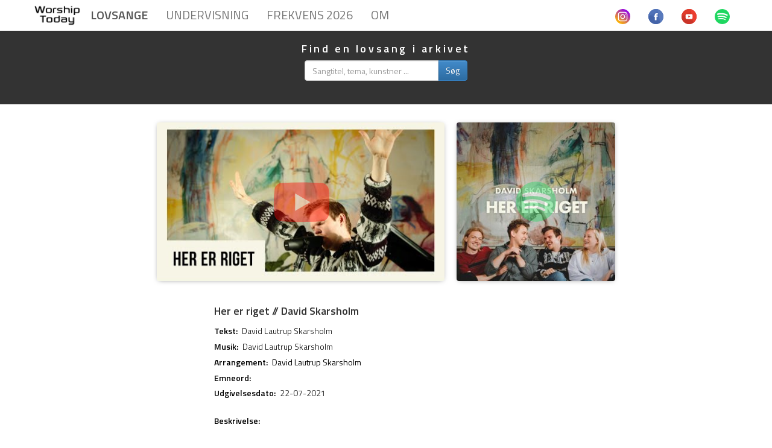

--- FILE ---
content_type: text/html; charset=utf-8
request_url: https://worshiptoday.dk/lovsange/her-er-riget-david-skarsholm/
body_size: 5638
content:
<!DOCTYPE html>
<html lang="da" dir="ltr" class="no-js"><head><meta charset="utf-8"><!-- This website is powered by TYPO3 - inspiring people to share! TYPO3 is a free open source Content Management Framework initially created by Kasper Skaarhoj and licensed under GNU/GPL. TYPO3 is copyright 1998-2026 of Kasper Skaarhoj. Extensions are copyright of their respective owners. Information and contribution at https://typo3.org/ --><link rel="icon" href="/_assets/d7321389045bf089b26e3b6738b9547e/Icons/favicon.ico" type="image/vnd.microsoft.icon"><title>Worshiptoday</title><meta http-equiv="x-ua-compatible" content="IE=edge"><meta name="generator" content="TYPO3 CMS"><meta name="description" content='&lt;p&gt;»En dag vil Gud skabe den nye jord og dermed stadfæste sit rige fuldstændigt og endegyldigt. Men Guds rige er ikke udelukkende noget, som engang skal komme - det er allerede midt iblandt os! Vi kan af og til fornemme, at riget er kommet nær. Måske i et barns latter, i et længeventet bønnesvar, eller når vi får lov til at se et forår, som springer ud. Men det utrolige er at også dér, hvor døden, synden og angsten synes at klæbe sig til hver eneste afkrog af vores tilværelse, lyder Jesu forunderlige ord stadig til os: "Her er riget!"«&lt;br /&gt; /David Skarsholm&lt;/p&gt; &lt;p&gt;&lt;br /&gt; Video og billeder: Daniel Hertz&lt;br /&gt; Keys: David Skarsholm&lt;br /&gt; Vokal:&amp;nbsp;Peter Højlund og Lea Hansen&lt;br /&gt; Guitar:&amp;nbsp;Emil Østerby Nis-Hanssen&lt;/p&gt;'><meta name="viewport" content="width=device-width, initial-scale=1"><meta name="author" content="David Lautrup Skarsholm"><meta property="og:image" content="https://img.youtube.com/vi/Uu4GXI0Bk7s/0.jpg"><meta property="og:title" content="Worshiptoday.dk"><meta name="twitter:card" content="summary"><link rel="stylesheet" href="/typo3temp/assets/compressed/merged-128c898f4b34f34121a3146207abeaaf-min.css?1769127816" media="all"><link as="style" rel="preload" href="https://fonts.googleapis.com/css?family=Titillium+Web:200,300,400,600,700,900|Ubuntu+Mono&amp;display=swap"><link media="print" onload="this.media='all'" href="https://fonts.googleapis.com/css?family=Titillium+Web:200,300,400,600,700,900|Ubuntu+Mono&amp;display=swap" rel="stylesheet"><script defer data-domain="worshiptoday.dk" src="https://plausible.io/js/script.outbound-links.file-downloads.js"></script><link rel="canonical" href="https://worshiptoday.dk/lovsange/her-er-riget-david-skarsholm/"></head><body><nav class="navbar navbar-default navbar-static-top"><div class="container"><div class="navbar-header"><button type="button" class="navbar-toggle collapsed" data-toggle="collapse" data-target="#navbar" aria-expanded="false" aria-controls="navbar"><span class="sr-only">Vis menuen</span><span class="icon-bar"></span><span class="icon-bar"></span><span class="icon-bar"></span></button><a class="navbar-brand text-hide" href="/hjem"></a></div><div id="navbar" class="navbar-collapse collapse"><ul class="nav navbar-nav"><li class="active"><a href="/lovsange">Lovsange</a></li><li><a href="/undervisning">Undervisning</a></li><li><a href="/frekvens2026">Frekvens 2026</a></li><li><a href="/om">Om</a></li></ul><div id="c7287" class="default"><div id="c7287" class="frame frame-default frame-type-html frame-layout-0"><ul class="nav navbar-nav navbar-right social"><li><a href="https://www.instagram.com/worshiptodaydk/" target="_BLANK"><img src="/_assets/d7321389045bf089b26e3b6738b9547e/Images/instagram.svg"></a></li><li><a href="https://www.facebook.com/worshiptoday.dk" target="_BLANK"><img src="/_assets/d7321389045bf089b26e3b6738b9547e/Images/facebook.svg"></a></li><li><a href="https://www.youtube.com/channel/UC72Z347PtNDfl682kbl3Gag" target="_BLANK"><img src="/_assets/d7321389045bf089b26e3b6738b9547e/Images/youtube.svg"></a></li><li><a href="https://open.spotify.com/artist/0PSt5d7G8KQmu8AOwZisPF?si=3_gBlEh9QICl52xFoJgP7g" target="_BLANK"><img src="/_assets/d7321389045bf089b26e3b6738b9547e/Images/spotify.svg"></a></li></ul></div></div></div></div></nav><div class="search-bar jumbotron dim text-center"><label for="tx-indexedsearch-searchbox-sword"><h4>Find en lovsang i arkivet</h4></label><form method="get" id="tx-solr-search-form-pi-results" action="/soeg" data-suggest="/soeg?type=7384" data-suggest-header="Top Results" accept-charset="utf-8"><div class="input-group"><input type="text" class="form-control" placeholder="Sangtitel, tema, kunstner ..." name="q"><span class="input-group-btn"><button class="btn btn-primary" type="submit">Søg</button></span></div></form></div><div id="c7384" class="default"><div id="c7384" class="frame frame-default frame-type-list frame-layout-0"><div class="tx-imh-songlib"><div class="show-song"><div class="container"><div class="hidden-xs col-md-2 "></div><div class="col-12-xs col-md-8 meta "><div class="row"><div class="image-container spotify"><a href="https://www.youtube-nocookie.com/embed/Uu4GXI0Bk7s?autoplay=1&amp;origin=https://worshiptoday.dk&amp;color=white&amp;rel=0" target="_blank" class="yt-preview" title="Se på Youtube"><div class="video-image preview-video thumbnail"><figure class="transparent"><img class="lazy" src="https://i.ytimg.com/vi/Uu4GXI0Bk7s/0.jpg" alt="Se på Youtube" title="Her er riget // David Skarsholm"></figure></div></a><a href="https://open.spotify.com/track/001nNUmeRNY95AaH8v1eu0" target="_blank" class="spotify-preview" title="Se på Spotify"><div class="video-image-spotify preview-video-spotify thumbnail"><figure class="transparent spotify-image"><img class="spotify-image" title="Her er riget // David Skarsholm" alt="Hør på Spotify" src="/fileadmin/_processed_/7/e/csm_Her_Er_Riget__spotify-hentet_billede__67c018886a.jpeg" width="495" height="495"></figure></div></a></div></div></div><div class="hidden-xs col-sm-2 col-md-3 "></div><div class="col-12-xs col-sm-8 col-md-6 meta "><div class="row"><ul><li><h1 class="h4 text-left">Her er riget // David Skarsholm</h1></li><li><label>Tekst:</label><span class="props"><!--TYPO3SEARCH_begin--><a href="/soeg/?q=David%20Lautrup%20Skarsholm">David Lautrup Skarsholm</a><!--TYPO3SEARCH_end--></span></li><li><label>Musik:</label><span class="props"><!--TYPO3SEARCH_begin--><a href="/soeg/?q=David%20Lautrup%20Skarsholm">David Lautrup Skarsholm</a><!--TYPO3SEARCH_end--></span></li><li><label>Arrangement:</label><span class="props"><!--TYPO3SEARCH_begin--><a href="/soeg/?q=David%20Lautrup%20Skarsholm">David Lautrup Skarsholm</a><!--TYPO3SEARCH_end--></span></li><li><label>Emneord:</label><span class="props"><!--TYPO3SEARCH_begin--><!--TYPO3SEARCH_end--></span></li><li><label>Udgivelsesdato:</label><span class="props"> 22-07-2021</span></li></ul><ul class="beskrivelse"><li><label>Beskrivelse:</label><p><!--TYPO3SEARCH_begin--></p><p>»En dag vil Gud skabe den nye jord og dermed stadfæste sit rige fuldstændigt og endegyldigt. Men Guds rige er ikke udelukkende noget, som engang skal komme - det er allerede midt iblandt os! Vi kan af og til fornemme, at riget er kommet nær. Måske i et barns latter, i et længeventet bønnesvar, eller når vi får lov til at se et forår, som springer ud. Men det utrolige er at også dér, hvor døden, synden og angsten synes at klæbe sig til hver eneste afkrog af vores tilværelse, lyder Jesu forunderlige ord stadig til os: "Her er riget!"«<br> /David Skarsholm</p><p></p><p><br> Video og billeder: Daniel Hertz<br> Keys: David Skarsholm<br> Vokal: Peter Højlund og Lea Hansen<br> Guitar: Emil Østerby Nis-Hanssen</p><!--TYPO3SEARCH_end--></li></ul></div></div></div><a name="text"></a><div class="container"><div class="row"><div class="hidden-xs col-md-2"></div><div class="col-12 col-sm-offset-0 col-sm-12 col-md-8 download"><label class="small">Hent tekst og akkorder:</label><div class="row"><div class="col-12 col-xs-6 col-sm-3 form-group"><a class="btn btn-default btn-block" title="PDF-filen genereres ud fra den valgte toneart og kan åbnes med bl.a. Adobe Acrobat Reader" target="_blank" href="/lovsange/download/her-er-riget-david-skarsholm.pdf">Pdf <span class="glyphicon glyphicon-download-alt"></span></a></div><div class="col-12 col-xs-6 col-sm-3 form-group"><a class="btn btn-default btn-block" title="ChordPro er et udbredt format der bl.a. kan importeres i OnSong og på Songlib.com" target="_blank" href="/lovsange/download/her-er-riget-david-skarsholm.cho">ChordPro <span class="glyphicon glyphicon-download-alt"></span></a></div><div class="col-12 col-xs-6 col-sm-3 form-group"><a class="btn btn-default btn-block" title="Tekst-fil med akkorder. Txt-filen er et helt enkelt filformat uden formattering. Den kan åbnes på næsten alle enheder" target="_blank" href="/lovsange/download/her-er-riget-david-skarsholm.txt">Txt <small>m/ akk.</small><span class="glyphicon glyphicon-download-alt"></span></a></div><div class="col-12 col-xs-6 col-sm-3 form-group"><a class="btn btn-default btn-block" title="Tekst-fil uden akkorder. Txt-filen er et helt enkelt filformat uden formattering. Den kan åbnes på næsten alle enheder" target="_blank" href="/lovsange/download/her-er-riget-david-skarsholm%20%28sangtekst%29.txt">Txt <small>u/ akk.</small><span class="glyphicon glyphicon-download-alt"></span></a></div></div></div><div class="hidden-xs col-md-2"></div></div><div class="row mb-2"><div class="hidden-xs col-md-2"></div><div class="col-xs-3 col-md-2"><label class="small" onclick="$('#toggle-chords').bootstrapToggle(($('#toggle-chords').prop('checked')==false ? 'on' : 'off'));">Akkorder: </label><input checked id="toggle-chords" class="btn" data-toggle="toggle" type="checkbox" data-on=" " data-off=" " data-size="small" data-onstyle="primary" onchange="$('.transpose').toggleClass('invisible').fadeIn(60,'ease-in');$('.song-text').toggleClass('show-chords').fadeIn(60,'ease-in');"></div><div class="col-xs-9 col-md-6 transpose"><label class="small">Transponer: </label><div class="btn-group btn-group-sm"><a class="btn btn-default show-chords" title="Transponer en halvtone ned" href="/lovsange/her-er-riget-david-skarsholm+11/#text"><span class="glyphicon glyphicon-minus" aria-hidden="true"></span></a><a class="btn btn-default show-chords" title="Oprindelig toneart" href="/lovsange/her-er-riget-david-skarsholm/#text"><div class="state-hover"><span class="glyphicon glyphicon-repeat icon-flip" aria-hidden="true"></span></div><div class="state-default"><b>Bb</b></div></a><div class="btn-group btn-group-sm"><button type="button" class="btn dropdown-toggle btn-default" data-toggle="dropdown" aria-haspopup="true" aria-expanded="false"><span class="caret"></span><span class="sr-only">Vælge toneart</span></button><ul class="dropdown-menu"><li><a title="Transponer en halvtone ned" href="/lovsange/her-er-riget-david-skarsholm+2/#text">C</a></li><li><a title="Transponer en halvtone ned" href="/lovsange/her-er-riget-david-skarsholm+3/#text">Db</a></li><li><a title="Transponer en halvtone ned" href="/lovsange/her-er-riget-david-skarsholm+4/#text">D</a></li><li><a title="Transponer en halvtone ned" href="/lovsange/her-er-riget-david-skarsholm+5/#text">Eb</a></li><li><a title="Transponer en halvtone ned" href="/lovsange/her-er-riget-david-skarsholm+6/#text">E</a></li><li><a title="Transponer en halvtone ned" href="/lovsange/her-er-riget-david-skarsholm+7/#text">F</a></li><li><a title="Transponer en halvtone ned" href="/lovsange/her-er-riget-david-skarsholm+8/#text">F#</a></li><li><a title="Transponer en halvtone ned" href="/lovsange/her-er-riget-david-skarsholm+9/#text">G</a></li><li><a title="Transponer en halvtone ned" href="/lovsange/her-er-riget-david-skarsholm+10/#text">Ab</a></li><li><a title="Transponer en halvtone ned" href="/lovsange/her-er-riget-david-skarsholm+11/#text">A</a></li><li role="separator" class="divider"><li><a title="Transponer en halvtone ned" href="/lovsange/her-er-riget-david-skarsholm+0/#text">Bb</a></li><li role="separator" class="divider"><li><a title="Transponer en halvtone ned" href="/lovsange/her-er-riget-david-skarsholm+1/#text">B</a></li></ul></div><a class="btn btn-default show-chords" title="Transponer en halvtone op" href="/lovsange/her-er-riget-david-skarsholm+1/#text"><span class="glyphicon glyphicon-plus" aria-hidden="true"></span></a></div></div><div class="hidden-xs col-md-2"></div></div><div class="row"><div class="hidden-xs col-md-2"></div><div class="col-12-xs col-md-8 lyrics"><div class="song-text show-chords"><span class="header">Intro:</span><table class="line-part"><tr class="chords-row"><td class="chords">Bb/D</td><td class="chords">Eb</td><td class="chords">Gm</td><td class="chords">F</td></tr><tr class="lyrics-row"><td class="lyrics"></td><td class="lyrics"></td><td class="lyrics"></td><td class="lyrics"></td></tr></table><span class="header">Vers 1:</span><table class="line-part"><tr class="chords-row"><td class="chords"></td><td class="chords">Bb/D</td><td class="chords">Eb</td></tr><tr class="lyrics-row"><td class="lyrics">Riget, det er </td><td class="lyrics">her, når kirken </td><td class="lyrics">mødes,</td></tr></table><table class="line-part"><tr class="chords-row"><td class="chords"></td><td class="chords">Gm</td><td class="chords">F</td></tr><tr class="lyrics-row"><td class="lyrics">når brødet br</td><td class="lyrics">ydes og troen f</td><td class="lyrics">ødes.</td></tr></table><table class="line-part"><tr class="chords-row"><td class="chords"></td><td class="chords">Bb/D</td><td class="chords">Eb</td><td class="chords">Gm</td><td class="chords">F</td></tr><tr class="lyrics-row"><td class="lyrics">Her er R</td><td class="lyrics">iget.</td><td class="lyrics"></td><td class="lyrics"></td><td class="lyrics"></td></tr></table><table class="line-part"><tr class="chords-row"><td class="chords"></td><td class="chords">Bb/D</td><td class="chords">Eb</td></tr><tr class="lyrics-row"><td class="lyrics">Riget, det er </td><td class="lyrics">her, når Ordet l</td><td class="lyrics">yder,</td></tr></table><table class="line-part"><tr class="chords-row"><td class="chords"></td><td class="chords">Gm</td><td class="chords">F</td></tr><tr class="lyrics-row"><td class="lyrics">når Gud be</td><td class="lyrics">faler og Jesus </td><td class="lyrics">taler.</td></tr></table><table class="line-part"><tr class="chords-row"><td class="chords"></td><td class="chords">Bb/D</td><td class="chords">Eb</td><td class="chords">Gm</td><td class="chords">F</td></tr><tr class="lyrics-row"><td class="lyrics">Her er R</td><td class="lyrics">iget.</td><td class="lyrics"></td><td class="lyrics"></td><td class="lyrics"></td></tr></table><span class="header">Omkvæd:</span><table class="line-part"><tr class="chords-row"><td class="chords"></td><td class="chords">Bb/D</td></tr><tr class="lyrics-row"><td class="lyrics">Gudsriget </td><td class="lyrics">kommer.</td></tr></table><table class="line-part"><tr class="chords-row"><td class="chords">Eb</td><td class="chords">Gm</td></tr><tr class="lyrics-row"><td class="lyrics">Nådens tid beg</td><td class="lyrics">ynder.</td></tr></table><table class="line-part"><tr class="chords-row"><td class="chords">F</td><td class="chords">Bb/D</td></tr><tr class="lyrics-row"><td class="lyrics">Englene de </td><td class="lyrics">synger:</td></tr></table><table class="line-part"><tr class="chords-row"><td class="chords">Eb</td><td class="chords">Gm</td><td class="chords">F</td></tr><tr class="lyrics-row"><td class="lyrics">"Riget, det er</td><td class="lyrics"> her".</td><td class="lyrics"></td></tr></table><table class="line-part"><tr class="chords-row"><td class="chords"></td><td class="chords">Bb/D</td></tr><tr class="lyrics-row"><td class="lyrics">Jesus har </td><td class="lyrics">sejret,</td></tr></table><table class="line-part"><tr class="chords-row"><td class="chords">Eb</td><td class="chords">Gm</td></tr><tr class="lyrics-row"><td class="lyrics">døden har han </td><td class="lyrics">bundet,</td></tr></table><table class="line-part"><tr class="chords-row"><td class="chords">F</td><td class="chords">Bb/D</td></tr><tr class="lyrics-row"><td class="lyrics">livet har han </td><td class="lyrics">vundet.</td></tr></table><table class="line-part"><tr class="chords-row"><td class="chords">Eb</td><td class="chords">Gm</td><td class="chords">F</td></tr><tr class="lyrics-row"><td class="lyrics">Riget, det er </td><td class="lyrics">her.</td><td class="lyrics"></td></tr></table><span class="header">Vers 2:</span><table class="line-part"><tr class="chords-row"><td class="chords"></td></tr><tr class="lyrics-row"><td class="lyrics">Riget, det er her, når lykken smiler,</td></tr></table><table class="line-part"><tr class="chords-row"><td class="chords"></td></tr><tr class="lyrics-row"><td class="lyrics">når tiden standser og hjertet danser.</td></tr></table><table class="line-part"><tr class="chords-row"><td class="chords"></td></tr><tr class="lyrics-row"><td class="lyrics">Her er Riget.</td></tr></table><table class="line-part"><tr class="chords-row"><td class="chords"></td></tr><tr class="lyrics-row"><td class="lyrics">Riget, det er her, når døden kalder,</td></tr></table><table class="line-part"><tr class="chords-row"><td class="chords"></td></tr><tr class="lyrics-row"><td class="lyrics">når sorgen tynger, men Gud forkynder:</td></tr></table><table class="line-part"><tr class="chords-row"><td class="chords"></td></tr><tr class="lyrics-row"><td class="lyrics">Her er Riget.</td></tr></table><span class="header">C-stk:</span><table class="line-part"><tr class="chords-row"><td class="chords"></td><td class="chords">Bb/D</td><td class="chords">Eb</td></tr><tr class="lyrics-row"><td class="lyrics">Hvad </td><td class="lyrics">Johannes så i </td><td class="lyrics">syner,</td></tr></table><table class="line-part"><tr class="chords-row"><td class="chords"></td><td class="chords">Gm</td><td class="chords">F</td></tr><tr class="lyrics-row"><td class="lyrics">skal vi </td><td class="lyrics">selv få lov at </td><td class="lyrics">se,</td></tr></table><table class="line-part"><tr class="chords-row"><td class="chords"></td><td class="chords">Bb/D</td><td class="chords">Eb</td></tr><tr class="lyrics-row"><td class="lyrics">og hver </td><td class="lyrics">sjæl, der faldt i </td><td class="lyrics">synden</td></tr></table><table class="line-part"><tr class="chords-row"><td class="chords"></td><td class="chords">Gm</td><td class="chords">F</td></tr><tr class="lyrics-row"><td class="lyrics">Skal stå </td><td class="lyrics">op igen og </td><td class="lyrics">le</td></tr></table><table class="line-part"><tr class="chords-row"><td class="chords"></td></tr><tr class="lyrics-row"><td class="lyrics">Ned fra tronen strømmer vandet,</td></tr></table><table class="line-part"><tr class="chords-row"><td class="chords"></td></tr><tr class="lyrics-row"><td class="lyrics">renser hver en synd og fejl.</td></tr></table><table class="line-part"><tr class="chords-row"><td class="chords"></td></tr><tr class="lyrics-row"><td class="lyrics">Bruden smykker sig for gommen.</td></tr></table><table class="line-part"><tr class="chords-row"><td class="chords"></td></tr><tr class="lyrics-row"><td class="lyrics">Lammet bryder bogens segl.</td></tr></table><table class="line-part"><tr class="chords-row"><td class="chords"></td></tr><tr class="lyrics-row"><td class="lyrics"></td></tr></table><table class="line-part"><tr class="chords-row"><td class="chords"></td></tr><tr class="lyrics-row"><td class="lyrics">Mens den skjulte manna falder,</td></tr></table><table class="line-part"><tr class="chords-row"><td class="chords"></td></tr><tr class="lyrics-row"><td class="lyrics">gror der frugt på livets træ.</td></tr></table><table class="line-part"><tr class="chords-row"><td class="chords"></td></tr><tr class="lyrics-row"><td class="lyrics">Lammet selv er blevet hyrde,</td></tr></table><table class="line-part"><tr class="chords-row"><td class="chords"></td></tr><tr class="lyrics-row"><td class="lyrics">har forvandlet nat til dag.</td></tr></table><table class="line-part"><tr class="chords-row"><td class="chords"></td></tr><tr class="lyrics-row"><td class="lyrics"></td></tr></table><table class="line-part"><tr class="chords-row"><td class="chords"></td></tr><tr class="lyrics-row"><td class="lyrics">Og på morgenrødens skyer,</td></tr></table><table class="line-part"><tr class="chords-row"><td class="chords"></td></tr><tr class="lyrics-row"><td class="lyrics">i den første forårsregn,</td></tr></table><table class="line-part"><tr class="chords-row"><td class="chords"></td></tr><tr class="lyrics-row"><td class="lyrics">stiger solen fra det høje,</td></tr></table><table class="line-part"><tr class="chords-row"><td class="chords"></td><td class="chords">F</td><td class="chords">F/A</td><td class="chords">Fsus</td><td class="chords">F</td></tr><tr class="lyrics-row"><td class="lyrics">i et opfyldt jonas</td><td class="lyrics">tegn.</td><td class="lyrics"></td><td class="lyrics"></td><td class="lyrics"></td></tr></table><table class="line-part"><tr class="chords-row"><td class="chords"></td></tr><tr class="lyrics-row"><td class="lyrics"></td></tr></table><span class="header">Vers 1 afslutning:</span><table class="line-part"><tr class="chords-row"><td class="chords"></td><td class="chords">Bb/D</td><td class="chords">Eb</td></tr><tr class="lyrics-row"><td class="lyrics">Riget, det er </td><td class="lyrics">her, når kirken </td><td class="lyrics">mødes,</td></tr></table><table class="line-part"><tr class="chords-row"><td class="chords"></td><td class="chords">Gm</td><td class="chords">F</td></tr><tr class="lyrics-row"><td class="lyrics">når brødet br</td><td class="lyrics">ydes og troen f</td><td class="lyrics">ødes.</td></tr></table><table class="line-part"><tr class="chords-row"><td class="chords"></td><td class="chords">Bb/D</td><td class="chords">Eb</td><td class="chords">Gm</td><td class="chords">F</td></tr><tr class="lyrics-row"><td class="lyrics">Her er R</td><td class="lyrics">iget.</td><td class="lyrics"></td><td class="lyrics"></td><td class="lyrics"></td></tr></table><table class="line-part"><tr class="chords-row"><td class="chords"></td><td class="chords">Bb/D</td><td class="chords">Eb</td><td class="chords">Gm</td><td class="chords">F</td></tr><tr class="lyrics-row"><td class="lyrics">Her er R</td><td class="lyrics">iget.</td><td class="lyrics"></td><td class="lyrics"></td><td class="lyrics"></td></tr></table><table class="line-part"><tr class="chords-row"><td class="chords"></td><td class="chords">Bb/D</td><td class="chords">Eb</td><td class="chords">Gm</td><td class="chords">F</td></tr><tr class="lyrics-row"><td class="lyrics">Her er R</td><td class="lyrics">iget.</td><td class="lyrics"></td><td class="lyrics"></td><td class="lyrics"></td></tr></table><table class="line-part"><tr class="chords-row"><td class="chords"></td><td class="chords">Bb</td></tr><tr class="lyrics-row"><td class="lyrics">Her er R</td><td class="lyrics">iget.</td></tr></table><div class="searchable-text"><!--TYPO3SEARCH_begin--> Riget, det er her, når kirken mødes, når brødet brydes og troen fødes. Her er Riget. Riget, det er her, når Ordet lyder, når Gud befaler og Jesus taler. Her er Riget. Gudsriget kommer. Nådens tid begynder. Englene de synger: "Riget, det er her". Jesus har sejret, døden har han bundet, livet har han vundet. Riget, det er her. Riget, det er her, når lykken smiler, når tiden standser og hjertet danser. Her er Riget. Riget, det er her, når døden kalder, når sorgen tynger, men Gud forkynder: Her er Riget. Hvad Johannes så i syner, skal vi selv få lov at se, og hver sjæl, der faldt i synden Skal stå op igen og le Ned fra tronen strømmer vandet, renser hver en synd og fejl. Bruden smykker sig for gommen. Lammet bryder bogens segl. Mens den skjulte manna falder, gror der frugt på livets træ. Lammet selv er blevet hyrde, har forvandlet nat til dag. Og på morgenrødens skyer, i den første forårsregn, stiger solen fra det høje, i et opfyldt jonastegn. Riget, det er her, når kirken mødes, når brødet brydes og troen fødes. Her er Riget. Her er Riget. Her er Riget. Her er Riget. <!--TYPO3SEARCH_end--></div></div></div><div class="hidden-xs col-md-2"></div></div></div><br><br><div class="jumbotron dim"><p class="text-center"><a href="/lovsange/">Tilbage til oversigten</a></p></div></div></div></div></div><footer class="footer"><div class="container"><div id="c7286" class="default"><div id="c7286" class="frame frame-default frame-type-html frame-layout-0"><p class="text-center"><small>Bag siden står IM-musik og LM-musik. Læs mere på fanen <a href="/om">"OM"</a>  |  <a href="http://indremission.dk/persondatapolitik" target="_blank">Persondatapolitik</a>  |  Vi bruger ikke cookies på siden.</small></p></div></div></div></footer><script src="/typo3temp/assets/compressed/merged-11c38370b5af095e4bae9a1a6c7ab945-min.js?1769127822"></script></body>
</html>


--- FILE ---
content_type: image/svg+xml
request_url: https://worshiptoday.dk/_assets/100923915f06895932b860389f60e869/image/yt-play.svg
body_size: 118
content:
<?xml version="1.0" encoding="UTF-8"?>
<svg xmlns="http://www.w3.org/2000/svg" width="540" height="297" version="1.1" viewBox="0 0 540 297">
  <!-- Generator: Adobe Illustrator 28.7.1, SVG Export Plug-In . SVG Version: 1.2.0 Build 142)  -->
  <g>
    <g id="Lag_1">
      <path d="M310.1,184.6c-25.5,1.8-50.9,1.8-76.4,0-5.9-.5-11.7-5.8-12.5-11.7-2-16.1-2-32.3,0-48.4.8-5.9,6.5-11.2,12.5-11.7,25.5-1.8,50.9-1.8,76.4,0,5.9.5,11.7,5.8,12.5,11.7,2,16.1,2,32.3,0,48.4-.8,5.9-6.5,11.2-12.5,11.7Z" fill="red"/>
      <polygon points="288.1 148.7 259.6 132.3 259.6 165.1 288.1 148.7" fill="#fbffff" opacity=".8"/>
    </g>
  </g>
</svg>

--- FILE ---
content_type: image/svg+xml
request_url: https://worshiptoday.dk/_assets/d7321389045bf089b26e3b6738b9547e/Images/facebook.svg
body_size: 379
content:
<?xml version="1.0" encoding="UTF-8" standalone="no"?>
<svg xmlns:rdf="http://www.w3.org/1999/02/22-rdf-syntax-ns#" xmlns="http://www.w3.org/2000/svg" xmlns:cc="http://creativecommons.org/ns#" xmlns:dc="http://purl.org/dc/elements/1.1/" xml:space="preserve" viewBox="0 0 128.10001 128" height="128" width="128.1" version="1.1" y="0px" x="0px">
  <metadata></metadata>
  <style type="text/css">
	.st0{fill:#496BB3;}
	.st1{fill:#4464A9;}
	.st2{fill:#5072B8;}
	.st3{fill:#5879BC;}
	.st4{fill:#FFFFFF;}
</style>
  <g transform="translate(73.2,533)">
    <path fill="#496bb3" d="m54.9-469c0 35.3-28.7 64-64 64s-64-28.7-64-64 28.7-64 64-64 64 28.7 64 64z" class="st0"></path>
    <path fill="#4464a9" d="m-68.7-492.3c-2.9 7.4-4.4 15.3-4.5 23.3 0 35.3 28.7 64 64 64 15.3 0 30.2-5.6 41.8-15.6l-101.3-71.7z" class="st1"></path>
    <path fill="#5072b8" d="m-9.1-533c-34.5 0-62.8 27.4-63.9 61.9l100.3-50.5c-10.7-7.4-23.4-11.4-36.4-11.4z" class="st2"></path>
    <path fill="#5879bc" d="m2.7-531.9 26.3 114.2c16.3-12.1 25.9-31.1 25.9-51.3-0.1-30.8-22-57.1-52.2-62.9z" class="st3"></path>
  </g>
  <path d="m54.6 94.7h14.7v-29.5h9.9l1.3-10.4h-11.2v-6.1c0-2.3 1.8-2.8 3.1-2.8h7.9v-10.1h-10.8c-12 0-14.8 7.5-14.8 12.4v6.7h-7v10.4h7c-0.1 13.3-0.1 29.4-0.1 29.4" class="st4" fill="#fff"></path>
</svg>


--- FILE ---
content_type: image/svg+xml
request_url: https://worshiptoday.dk/_assets/100923915f06895932b860389f60e869/image/spotify-play.svg
body_size: 255
content:
<?xml version="1.0" encoding="UTF-8"?>
<svg xmlns="http://www.w3.org/2000/svg" width="540" height="297" version="1.1" viewBox="0 0 540 297">
  <!-- Generator: Adobe Illustrator 28.7.1, SVG Export Plug-In . SVG Version: 1.2.0 Build 142)  -->
  <g>
    <g id="Lag_1">
      <path d="M270,111c-20.7,0-37.5,16.8-37.5,37.5s16.8,37.5,37.5,37.5,37.5-16.8,37.5-37.5-16.8-37.5-37.5-37.5h0s0,0,0,0Z" fill="#1ed760"/>
      <path d="M287.2,165.1c-.7,1.1-2.1,1.4-3.2.8,0,0,0,0,0,0-8.8-5.4-19.9-6.6-32.9-3.6-1.3.3-2.5-.5-2.8-1.8-.3-1.3.5-2.5,1.8-2.8,0,0,0,0,0,0,14.3-3.3,26.5-1.9,36.4,4.2,1.1.7,1.5,2.1.8,3.2Z" fill="#fbffff"/>
      <path d="M291.8,154.9c-.8,1.4-2.6,1.8-4,1-10.1-6.2-25.4-8-37.4-4.4-1.5.5-3.2-.4-3.6-1.9-.5-1.5.4-3.2,1.9-3.6,13.6-4.1,30.5-2.1,42.1,5,1.4.8,1.8,2.6,1,4h0Z" fill="#fbffff"/>
      <path d="M292.2,144.2c-12.1-7.2-32-7.8-43.6-4.3-1.9.6-3.8-.5-4.4-2.3-.6-1.9.5-3.8,2.3-4.4,13.2-4,35.3-3.2,49.2,5,1.7,1,2.2,3.1,1.2,4.8,0,0,0,0,0,0-1,1.7-3.1,2.2-4.8,1.2h0Z" fill="#fbffff"/>
    </g>
  </g>
</svg>

--- FILE ---
content_type: image/svg+xml
request_url: https://worshiptoday.dk/_assets/d7321389045bf089b26e3b6738b9547e/Images/youtube.svg
body_size: 534
content:
<?xml version="1.0" encoding="UTF-8" standalone="no"?>
<svg xmlns:rdf="http://www.w3.org/1999/02/22-rdf-syntax-ns#" xmlns="http://www.w3.org/2000/svg" xmlns:cc="http://creativecommons.org/ns#" xmlns:dc="http://purl.org/dc/elements/1.1/" xml:space="preserve" viewBox="0 0 128 128" height="128" width="128" version="1.1" y="0px" x="0px">
  <metadata></metadata>
  <style type="text/css">
	.st0{fill:#D43929;}
	.st1{fill:#CA3428;}
	.st2{fill:#E03C2C;}
	.st3{fill:#EB3E30;}
	.st4{fill:#FFFFFF;}
</style>
  <g transform="translate(-203.7,520.8)">
    <path fill="#d43929" d="m331.7-456.8c0 35.3-28.7 64-64 64s-64-28.7-64-64 28.7-64 64-64c35.4 0 64 28.7 64 64z" class="st0"></path>
    <path fill="#ca3428" d="m208.2-480.1c-2.9 7.4-4.4 15.3-4.5 23.3 0 35.3 28.7 64 64 64 15.3 0 30.2-5.6 41.8-15.6l-101.3-71.7z" class="st1"></path>
    <path fill="#e03c2c" d="m267.7-520.8c-34.5 0-62.8 27.4-63.9 61.9l100.3-50.5c-10.6-7.4-23.4-11.4-36.4-11.4z" class="st2"></path>
    <path fill="#eb3e30" d="m279.6-519.6 26.2 114.2c16.3-12.1 25.9-31.1 25.9-51.3 0-30.8-21.9-57.2-52.1-62.9z" class="st3"></path>
  </g>
  <path d="m57.8 71.8v-16.8l16.2 8.4-16.2 8.4zm35.6-19.7s-0.6-4.1-2.4-5.9c-2.3-2.4-4.8-2.4-6-2.5-8.4-0.6-21-0.6-21-0.6s-12.6 0-21 0.6c-1.2 0.1-3.7 0.1-6 2.5-1.8 1.8-2.4 5.9-2.4 5.9s-0.6 4.8-0.6 9.7v4.6c0 4.8 0.6 9.7 0.6 9.7s0.6 4.1 2.4 5.9c2.3 2.4 5.3 2.3 6.6 2.6 4.8 0.4 20.4 0.6 20.4 0.6s12.6 0 21-0.6c1.2-0.1 3.7-0.1 6-2.5 1.8-1.8 2.4-5.9 2.4-5.9s0.6-4.8 0.6-9.7v-4.6c0-5-0.6-9.8-0.6-9.8" class="st4" fill="#fff"></path>
</svg>


--- FILE ---
content_type: image/svg+xml
request_url: https://worshiptoday.dk/_assets/d7321389045bf089b26e3b6738b9547e/Images/spotify.svg
body_size: 351
content:
<?xml version="1.0" encoding="UTF-8"?>
<svg xmlns="http://www.w3.org/2000/svg" width="751.4" height="751" version="1.1" viewBox="0 0 751.4 751">
  <defs>
    <style>
      .cls-1 {
        fill: #1ed760;
      }
    </style>
  </defs>
  <!-- Generator: Adobe Illustrator 28.7.1, SVG Export Plug-In . SVG Version: 1.2.0 Build 142)  -->
  <g>
    <g id="Lag_1">
      <path class="cls-1" d="M374.9.6C167.9.6,0,168.5,0,375.5s167.9,374.9,374.9,374.9,374.9-167.8,374.9-374.9S582,.6,374.9.6h0s0,0,0,0ZM546.8,541.3c-6.7,11-21.1,14.5-32.1,7.8,0,0,0,0,0,0-88-53.8-198.8-65.9-329.3-36.1-12.6,2.9-25.1-5-28-17.6-2.9-12.6,5-25.1,17.5-28,0,0,0,0,0,0,142.8-32.6,265.3-18.6,364.1,41.8,11,6.8,14.5,21.1,7.7,32.1ZM592.7,439.2c-8.5,13.8-26.5,18.1-40.2,9.6-100.8-61.9-254.4-79.9-373.6-43.7-15.5,4.7-31.8-4-36.5-19.5-4.7-15.4,4.1-31.8,19.5-36.5,136.2-41.3,305.4-21.3,421.1,49.8,13.7,8.5,18.1,26.5,9.6,40.2h0ZM596.7,332.9c-120.8-71.8-320.2-78.4-435.5-43.4-18.5,5.6-38.1-4.8-43.7-23.4-5.6-18.5,4.8-38.1,23.4-43.7,132.4-40.2,352.6-32.4,491.7,50.1,16.6,9.8,22.2,31.3,12.3,48,0,0,0,0,0,0-9.8,16.7-31.4,22.2-48,12.3h0Z"/>
    </g>
  </g>
</svg>